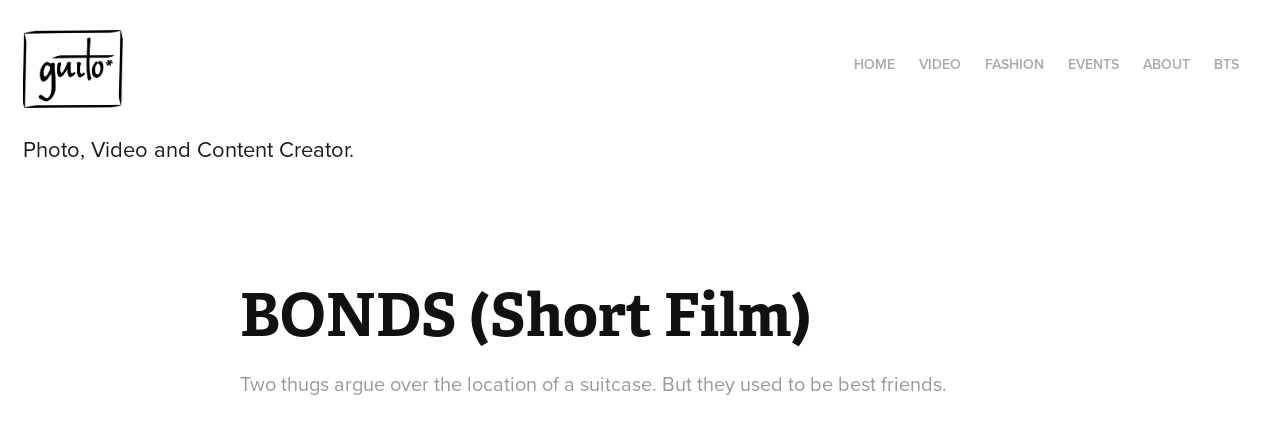

--- FILE ---
content_type: text/html; charset=utf-8
request_url: https://guito.com.br/bonds
body_size: 6508
content:
<!DOCTYPE HTML>
<html lang="en-US">
<head>
  <meta charset="UTF-8" />
  <meta name="viewport" content="width=device-width, initial-scale=1" />
      <meta name="keywords"  content="photography,events,birthday party,wedding,video,producer,director" />
      <meta name="description"  content="Two thugs argue over the location of a suitcase. But they used to be best friends." />
      <meta name="twitter:card"  content="summary_large_image" />
      <meta name="twitter:site"  content="@AdobePortfolio" />
      <meta  property="og:title" content="Guilherme Toscano - BONDS (Short Film)" />
      <meta  property="og:description" content="Two thugs argue over the location of a suitcase. But they used to be best friends." />
      <meta  property="og:image" content="https://cdn.myportfolio.com/45c26fe7-34ae-49a5-8ad9-cf9a44d283dc/47beb3df-ca3a-4459-aaff-1bcd0321956d_rwc_0x147x1248x975x1248.jpg?h=cf259d443341e08128ceedb4566e5ff9" />
        <link rel="icon" href="https://cdn.myportfolio.com/45c26fe7-34ae-49a5-8ad9-cf9a44d283dc/ba1af7de-e5a5-4ec9-b59c-bc868a1ae5e3_carw_1x1x32.png?h=e59516a4930580c264303cb30e7d9d00" />
        <link rel="apple-touch-icon" href="https://cdn.myportfolio.com/45c26fe7-34ae-49a5-8ad9-cf9a44d283dc/392992b2-dcdf-428e-b7f3-13a5be05397c_carw_1x1x180.png?h=dddaa1ea8fa032d198fdcb2015e3e7d6" />
      <link rel="stylesheet" href="/dist/css/main.css" type="text/css" />
      <link rel="stylesheet" href="https://cdn.myportfolio.com/45c26fe7-34ae-49a5-8ad9-cf9a44d283dc/717829a48b5fad64747b7bf2f577ae731737395400.css?h=8378ef6bc983bd73dd1a539a6a8c6778" type="text/css" />
    <link rel="canonical" href="https://guito.com.br/bonds" />
      <title>Guilherme Toscano - BONDS (Short Film)</title>
    <script type="text/javascript" src="//use.typekit.net/ik/[base64].js?cb=35f77bfb8b50944859ea3d3804e7194e7a3173fb" async onload="
    try {
      window.Typekit.load();
    } catch (e) {
      console.warn('Typekit not loaded.');
    }
    "></script>
</head>
  <body class="transition-enabled">  <div class='page-background-video page-background-video-with-panel'>
  </div>
  <div class="js-responsive-nav">
    <div class="responsive-nav has-social">
      <div class="close-responsive-click-area js-close-responsive-nav">
        <div class="close-responsive-button"></div>
      </div>
          <div class="nav-container">
            <nav data-hover-hint="nav">
      <div class="page-title">
        <a href="/home3" >HOME</a>
      </div>
                <div class="gallery-title"><a href="/video" >VIDEO</a></div>
                <div class="gallery-title"><a href="/photo" >FASHION</a></div>
                <div class="gallery-title"><a href="/events" >EVENTS</a></div>
      <div class="page-title">
        <a href="/about" >ABOUT</a>
      </div>
      <div class="link-title">
        <a href="http://btsphoto.myportfolio.com">BTS</a>
      </div>
                <div class="social pf-nav-social" data-hover-hint="navSocialIcons">
                  <ul>
                  </ul>
                </div>
            </nav>
          </div>
    </div>
  </div>
  <div class="site-wrap cfix js-site-wrap">
    <div class="site-container">
      <div class="site-content e2e-site-content">
        <header class="site-header">
          <div class="logo-container">
              <div class="logo-wrap" data-hover-hint="logo">
                    <div class="logo e2e-site-logo-text logo-image  ">
    <a href="" class="image-normal image-link">
      <img src="https://cdn.myportfolio.com/45c26fe7-34ae-49a5-8ad9-cf9a44d283dc/d50960a6-51dd-4f20-b648-efbc61eeb9ad_rwc_5x0x1005x785x4096.png?h=6985d9583922015e8d02c2f341a7522d" alt="PHOTO AND VIDEO">
    </a>
</div>
<div class="logo-secondary logo-secondary-text ">
    <a href="/about" class="preserve-whitespace">Photo, Video and Content Creator.</a>

</div>

              </div>
  <div class="hamburger-click-area js-hamburger">
    <div class="hamburger">
      <i></i>
      <i></i>
      <i></i>
    </div>
  </div>
          </div>
              <div class="nav-container">
                <nav data-hover-hint="nav">
      <div class="page-title">
        <a href="/home3" >HOME</a>
      </div>
                <div class="gallery-title"><a href="/video" >VIDEO</a></div>
                <div class="gallery-title"><a href="/photo" >FASHION</a></div>
                <div class="gallery-title"><a href="/events" >EVENTS</a></div>
      <div class="page-title">
        <a href="/about" >ABOUT</a>
      </div>
      <div class="link-title">
        <a href="http://btsphoto.myportfolio.com">BTS</a>
      </div>
                    <div class="social pf-nav-social" data-hover-hint="navSocialIcons">
                      <ul>
                      </ul>
                    </div>
                </nav>
              </div>
        </header>
        <main>
  <div class="page-container" data-context="page.page.container" data-hover-hint="pageContainer">
    <section class="page standard-modules">
        <header class="page-header content" data-context="pages" data-identity="id:p60820bbb14a2b1e8ef74b1a2e2c1000c070df36982da330c1090f" data-hover-hint="pageHeader" data-hover-hint-id="p60820bbb14a2b1e8ef74b1a2e2c1000c070df36982da330c1090f">
            <h1 class="title preserve-whitespace e2e-site-logo-text">BONDS (Short Film)</h1>
            <p class="description">Two thugs argue over the location of a suitcase. But they used to be best friends.</p>
        </header>
      <div class="page-content js-page-content" data-context="pages" data-identity="id:p60820bbb14a2b1e8ef74b1a2e2c1000c070df36982da330c1090f">
        <div id="project-canvas" class="js-project-modules modules content">
          <div id="project-modules">
              
              
              
              
              <div class="project-module module embed project-module-embed js-js-project-module">
  <div class="embed-dimensions" style="max-width: 1280px; max-height: 720px; margin: 0 auto;">
                 <div class="embed-aspect-ratio" style="padding-bottom: 56.25%; position: relative; height: 0;">
                   <iframe src="https://www.youtube.com/embed/8mKDoKh9gPU" frameborder="0" allowfullscreen style="position:absolute; top:0; left:0; width:100%; height:100%;" class="embed-content" sandbox="allow-same-origin allow-scripts allow-pointer-lock allow-forms allow-popups allow-popups-to-escape-sandbox"></iframe>
                 </div>
               </div>
</div>

              
              
              
              
              
              
              
              
              
              
              <div class="project-module module text project-module-text align- js-project-module e2e-site-project-module-text">
  <div class="rich-text js-text-editable module-text"><div style="line-height:15px; text-align:center;" class="texteditor-inline-lineheight"><span style="font-size:14px;" class="texteditor-inline-fontsize">A FILM BY<br>GUILHERME TOSCANO</span></div><div style="line-height:15px; text-align:center;" class="texteditor-inline-lineheight"><span style="font-size:14px;" class="texteditor-inline-fontsize">Written and directed by: Guilherme Toscano<br>Produced by: Guilherme Toscano and Luke Doran<br>Cast: <br>Dennis Vichidvongsa as "Mike<br>Cam Ralph as "Tom"<br>Edited by: Guilherme Toscano<br>Director of Photography: Daniel Sigaki<br>First  Assistant Director: Luke Doran</span></div><div style="line-height:15px; text-align:center;" class="texteditor-inline-lineheight"><span style="font-size:14px;" class="texteditor-inline-fontsize">Camera: Sophy Crane<br>Camera Assistant: Eren Kalender<br>Sound: Jye Cork<br>Gaffer: Luke Foley<br>Art Director: Anthony Catanzariti<br>Art Department: Nikolas Demetriatis<br>Make up artist: Cayla Warren</span></div><div style="line-height:15px; text-align:center;" class="texteditor-inline-lineheight"><span style="font-size:14px;" class="texteditor-inline-fontsize">Original Music by: Sarah Evans </span></div><div style="line-height:15px; text-align:center;" class="texteditor-inline-lineheight"><span style="font-size:14px;" class="texteditor-inline-fontsize">A Film by Screen and Media Diploma at TAFE Randwick</span></div><div style="line-height:15px; text-align:center;" class="texteditor-inline-lineheight"><span style="font-size:14px;" class="texteditor-inline-fontsize">Head Teacher: Huseyin Turem<br>Directing Teacher: Anthony McGann<br>Producing Teacher: Robert Hill<br>Camera Teacher: Paul Howard<br>Design Teacher: Isabella Andronos<br>Audio Teacher: Robert Green<br>Editing Teacher: Edsel Morrison</span></div><div style="line-height:15px; text-align:center;" class="texteditor-inline-lineheight"><span style="font-size:14px;" class="texteditor-inline-fontsize">We respectfully acknowledge the traditional custodians of the Country on which we learn and work together, and commit to building relationships, respect and opportunities with Aboriginal Peoples.</span></div></div>
</div>

              
              
              
              
          </div>
        </div>
      </div>
    </section>
          <section class="other-projects" data-context="page.page.other_pages" data-hover-hint="otherPages">
            <div class="title-wrapper">
              <div class="title-container">
                  <h3 class="other-projects-title preserve-whitespace">You may also like</h3>
              </div>
            </div>
            <div class="project-covers">
                  <a class="project-cover js-project-cover-touch hold-space" href="/have-a-party-music-video" data-context="pages" data-identity="id:p611264e1704d35ce0fb479eaf0e90b674dcc67be2f97941adb7fd">
                    <div class="cover-content-container">
                      <div class="cover-image-wrap">
                        <div class="cover-image">
                            <div class="cover cover-normal">

            <img
              class="cover__img js-lazy"
              src="https://cdn.myportfolio.com/45c26fe7-34ae-49a5-8ad9-cf9a44d283dc/0a8d1a46-ac1d-40b3-b05b-ee942560a152_rwc_182x0x1381x1080x32.jpg?h=878d4ad727b013002d6346707a3646a2"
              data-src="https://cdn.myportfolio.com/45c26fe7-34ae-49a5-8ad9-cf9a44d283dc/0a8d1a46-ac1d-40b3-b05b-ee942560a152_rwc_182x0x1381x1080x1381.jpg?h=9ffe1b6915623198ae87936cec536ad5"
              data-srcset="https://cdn.myportfolio.com/45c26fe7-34ae-49a5-8ad9-cf9a44d283dc/0a8d1a46-ac1d-40b3-b05b-ee942560a152_rwc_182x0x1381x1080x640.jpg?h=df2ab8e45dac72762995c332074f0dbb 640w, https://cdn.myportfolio.com/45c26fe7-34ae-49a5-8ad9-cf9a44d283dc/0a8d1a46-ac1d-40b3-b05b-ee942560a152_rwc_182x0x1381x1080x1280.jpg?h=5cef80a4ad0a6e5ca49a34ef74889ba2 1280w, https://cdn.myportfolio.com/45c26fe7-34ae-49a5-8ad9-cf9a44d283dc/0a8d1a46-ac1d-40b3-b05b-ee942560a152_rwc_182x0x1381x1080x1366.jpg?h=109a3efc58bc4f552b4801d3ad2afd49 1366w, https://cdn.myportfolio.com/45c26fe7-34ae-49a5-8ad9-cf9a44d283dc/0a8d1a46-ac1d-40b3-b05b-ee942560a152_rwc_182x0x1381x1080x1920.jpg?h=528c9e3b3559f46f6bdbdcf70df37dc8 1920w, https://cdn.myportfolio.com/45c26fe7-34ae-49a5-8ad9-cf9a44d283dc/0a8d1a46-ac1d-40b3-b05b-ee942560a152_rwc_182x0x1381x1080x1381.jpg?h=9ffe1b6915623198ae87936cec536ad5 2560w, https://cdn.myportfolio.com/45c26fe7-34ae-49a5-8ad9-cf9a44d283dc/0a8d1a46-ac1d-40b3-b05b-ee942560a152_rwc_182x0x1381x1080x1381.jpg?h=9ffe1b6915623198ae87936cec536ad5 5120w"
              data-sizes="(max-width: 540px) 100vw, (max-width: 768px) 50vw, calc(1600px / 5)"
            >
                                      </div>
                        </div>
                      </div>
                      <div class="details-wrap">
                        <div class="details">
                          <div class="details-inner">
                              <div class="title preserve-whitespace">Have a Party (Music Video)</div>
                          </div>
                        </div>
                      </div>
                    </div>
                  </a>
                  <a class="project-cover js-project-cover-touch hold-space" href="/arrobas-webseries" data-context="pages" data-identity="id:p5e1281c3b0d6dc72dd9bb77310fd33079d15edb0a9ec5b66e1c81">
                    <div class="cover-content-container">
                      <div class="cover-image-wrap">
                        <div class="cover-image">
                            <div class="cover cover-normal">

            <img
              class="cover__img js-lazy"
              src="https://cdn.myportfolio.com/45c26fe7-34ae-49a5-8ad9-cf9a44d283dc/20fdcc2e-8049-4547-bef7-7b380b5023e1_rwc_243x130x1192x932x32.jpg?h=587d8c78952a56f957f60e5d710013d4"
              data-src="https://cdn.myportfolio.com/45c26fe7-34ae-49a5-8ad9-cf9a44d283dc/20fdcc2e-8049-4547-bef7-7b380b5023e1_rwc_243x130x1192x932x1192.jpg?h=721463ab57a98a9ba71889d102b62127"
              data-srcset="https://cdn.myportfolio.com/45c26fe7-34ae-49a5-8ad9-cf9a44d283dc/20fdcc2e-8049-4547-bef7-7b380b5023e1_rwc_243x130x1192x932x640.jpg?h=7d818a74f896bb17231beae0df734da3 640w, https://cdn.myportfolio.com/45c26fe7-34ae-49a5-8ad9-cf9a44d283dc/20fdcc2e-8049-4547-bef7-7b380b5023e1_rwc_243x130x1192x932x1280.jpg?h=873be8ce35bcda9b74dea57dd3a5bd30 1280w, https://cdn.myportfolio.com/45c26fe7-34ae-49a5-8ad9-cf9a44d283dc/20fdcc2e-8049-4547-bef7-7b380b5023e1_rwc_243x130x1192x932x1366.jpg?h=2acea34141f91e9a9beab993fe1fea9b 1366w, https://cdn.myportfolio.com/45c26fe7-34ae-49a5-8ad9-cf9a44d283dc/20fdcc2e-8049-4547-bef7-7b380b5023e1_rwc_243x130x1192x932x1920.jpg?h=bc042b950fd80a944678c96a270f1295 1920w, https://cdn.myportfolio.com/45c26fe7-34ae-49a5-8ad9-cf9a44d283dc/20fdcc2e-8049-4547-bef7-7b380b5023e1_rwc_243x130x1192x932x1192.jpg?h=721463ab57a98a9ba71889d102b62127 2560w, https://cdn.myportfolio.com/45c26fe7-34ae-49a5-8ad9-cf9a44d283dc/20fdcc2e-8049-4547-bef7-7b380b5023e1_rwc_243x130x1192x932x1192.jpg?h=721463ab57a98a9ba71889d102b62127 5120w"
              data-sizes="(max-width: 540px) 100vw, (max-width: 768px) 50vw, calc(1600px / 5)"
            >
                                      </div>
                        </div>
                      </div>
                      <div class="details-wrap">
                        <div class="details">
                          <div class="details-inner">
                              <div class="title preserve-whitespace">Arrobas (Webseries)</div>
                          </div>
                        </div>
                      </div>
                    </div>
                  </a>
                  <a class="project-cover js-project-cover-touch hold-space" href="/chell-nao-ache-que-e-por-mal" data-context="pages" data-identity="id:p5de64fa1456b6f2b0cd21d0895f67bac10188637ccf1018b4fb83">
                    <div class="cover-content-container">
                      <div class="cover-image-wrap">
                        <div class="cover-image">
                            <div class="cover cover-normal">

            <img
              class="cover__img js-lazy"
              src="https://cdn.myportfolio.com/45c26fe7-34ae-49a5-8ad9-cf9a44d283dc/4b83af1a-8df4-421a-87d7-10a1e7418b9c_carw_202x158x32.jpg?h=377c5b52da7751d49b30abbdd432a890"
              data-src="https://cdn.myportfolio.com/45c26fe7-34ae-49a5-8ad9-cf9a44d283dc/4b83af1a-8df4-421a-87d7-10a1e7418b9c_car_202x158.jpg?h=5a24b2b142b96ccf311f0b61436c7a6b"
              data-srcset="https://cdn.myportfolio.com/45c26fe7-34ae-49a5-8ad9-cf9a44d283dc/4b83af1a-8df4-421a-87d7-10a1e7418b9c_carw_202x158x640.jpg?h=e6c7ba70901a1766739360ebad2b6cb7 640w, https://cdn.myportfolio.com/45c26fe7-34ae-49a5-8ad9-cf9a44d283dc/4b83af1a-8df4-421a-87d7-10a1e7418b9c_carw_202x158x1280.jpg?h=09d52e1c20345dfde9d69ee3875fdaed 1280w, https://cdn.myportfolio.com/45c26fe7-34ae-49a5-8ad9-cf9a44d283dc/4b83af1a-8df4-421a-87d7-10a1e7418b9c_carw_202x158x1366.jpg?h=976da67c38ea6f3a87d3e12c2b8d58c7 1366w, https://cdn.myportfolio.com/45c26fe7-34ae-49a5-8ad9-cf9a44d283dc/4b83af1a-8df4-421a-87d7-10a1e7418b9c_carw_202x158x1920.jpg?h=3e8530f2a744a72e7b40aa10e82ac63d 1920w, https://cdn.myportfolio.com/45c26fe7-34ae-49a5-8ad9-cf9a44d283dc/4b83af1a-8df4-421a-87d7-10a1e7418b9c_carw_202x158x2560.jpg?h=cd95f7395998b18bf0a5a3c7d4c43756 2560w, https://cdn.myportfolio.com/45c26fe7-34ae-49a5-8ad9-cf9a44d283dc/4b83af1a-8df4-421a-87d7-10a1e7418b9c_carw_202x158x5120.jpg?h=0cead701dac922f7f9a9432306c8318a 5120w"
              data-sizes="(max-width: 540px) 100vw, (max-width: 768px) 50vw, calc(1600px / 5)"
            >
                                      </div>
                        </div>
                      </div>
                      <div class="details-wrap">
                        <div class="details">
                          <div class="details-inner">
                              <div class="title preserve-whitespace">Não ache que é por mal (Music video)</div>
                          </div>
                        </div>
                      </div>
                    </div>
                  </a>
                  <a class="project-cover js-project-cover-touch hold-space" href="/overfuzz-turning-your-beauty-into-a-sickness" data-context="pages" data-identity="id:p5de64fa0e5703d9ce6032d8beb76dc63a84ea4965b54b3843781d">
                    <div class="cover-content-container">
                      <div class="cover-image-wrap">
                        <div class="cover-image">
                            <div class="cover cover-normal">

            <img
              class="cover__img js-lazy"
              src="https://cdn.myportfolio.com/45c26fe7-34ae-49a5-8ad9-cf9a44d283dc/e039ed1e-b75f-4d8d-9b0a-6c98192a9176_carw_202x158x32.jpg?h=83dd440c531af44885948dea5491a56b"
              data-src="https://cdn.myportfolio.com/45c26fe7-34ae-49a5-8ad9-cf9a44d283dc/e039ed1e-b75f-4d8d-9b0a-6c98192a9176_car_202x158.jpg?h=c255f5d248f816fcda5402e66c0f7980"
              data-srcset="https://cdn.myportfolio.com/45c26fe7-34ae-49a5-8ad9-cf9a44d283dc/e039ed1e-b75f-4d8d-9b0a-6c98192a9176_carw_202x158x640.jpg?h=c499ee5300f30f363dde927ab4514975 640w, https://cdn.myportfolio.com/45c26fe7-34ae-49a5-8ad9-cf9a44d283dc/e039ed1e-b75f-4d8d-9b0a-6c98192a9176_carw_202x158x1280.jpg?h=000cb9ac2d510bbd9a5c9c99978393ef 1280w, https://cdn.myportfolio.com/45c26fe7-34ae-49a5-8ad9-cf9a44d283dc/e039ed1e-b75f-4d8d-9b0a-6c98192a9176_carw_202x158x1366.jpg?h=e9b7e9c9c03067d4418f8411b30a36a9 1366w, https://cdn.myportfolio.com/45c26fe7-34ae-49a5-8ad9-cf9a44d283dc/e039ed1e-b75f-4d8d-9b0a-6c98192a9176_carw_202x158x1920.jpg?h=5c9e2105df11b6d6e8e83960d80691be 1920w, https://cdn.myportfolio.com/45c26fe7-34ae-49a5-8ad9-cf9a44d283dc/e039ed1e-b75f-4d8d-9b0a-6c98192a9176_carw_202x158x2560.jpg?h=14c05feb58a8bb343e77ceb88f02f635 2560w, https://cdn.myportfolio.com/45c26fe7-34ae-49a5-8ad9-cf9a44d283dc/e039ed1e-b75f-4d8d-9b0a-6c98192a9176_carw_202x158x5120.jpg?h=f933c867e6ac26dacf1272913af7bb94 5120w"
              data-sizes="(max-width: 540px) 100vw, (max-width: 768px) 50vw, calc(1600px / 5)"
            >
                                      </div>
                        </div>
                      </div>
                      <div class="details-wrap">
                        <div class="details">
                          <div class="details-inner">
                              <div class="title preserve-whitespace">Turning Your Beauty Into a Sickness (Music video)</div>
                          </div>
                        </div>
                      </div>
                    </div>
                  </a>
                  <a class="project-cover js-project-cover-touch hold-space" href="/2cool-sessions" data-context="pages" data-identity="id:p5de64fa1661b26bbea8b4ba02fd4543110341e27a714c9f7720e0">
                    <div class="cover-content-container">
                      <div class="cover-image-wrap">
                        <div class="cover-image">
                            <div class="cover cover-normal">

            <img
              class="cover__img js-lazy"
              src="https://cdn.myportfolio.com/45c26fe7-34ae-49a5-8ad9-cf9a44d283dc/86f09bdc-28a2-4ea8-81a6-1a43143c545f_rwc_510x58x715x559x32.jpg?h=1c264be791199344c644b3dd003e9b3e"
              data-src="https://cdn.myportfolio.com/45c26fe7-34ae-49a5-8ad9-cf9a44d283dc/86f09bdc-28a2-4ea8-81a6-1a43143c545f_rwc_510x58x715x559x715.jpg?h=37bdf20b0946f00715b58d5b56f0a6ab"
              data-srcset="https://cdn.myportfolio.com/45c26fe7-34ae-49a5-8ad9-cf9a44d283dc/86f09bdc-28a2-4ea8-81a6-1a43143c545f_rwc_510x58x715x559x640.jpg?h=f69bf2477437d6b51f18e0a6381803ff 640w, https://cdn.myportfolio.com/45c26fe7-34ae-49a5-8ad9-cf9a44d283dc/86f09bdc-28a2-4ea8-81a6-1a43143c545f_rwc_510x58x715x559x1280.jpg?h=408872a13303261b4b6c7f5b489d35a8 1280w, https://cdn.myportfolio.com/45c26fe7-34ae-49a5-8ad9-cf9a44d283dc/86f09bdc-28a2-4ea8-81a6-1a43143c545f_rwc_510x58x715x559x715.jpg?h=37bdf20b0946f00715b58d5b56f0a6ab 1366w, https://cdn.myportfolio.com/45c26fe7-34ae-49a5-8ad9-cf9a44d283dc/86f09bdc-28a2-4ea8-81a6-1a43143c545f_rwc_510x58x715x559x715.jpg?h=37bdf20b0946f00715b58d5b56f0a6ab 1920w, https://cdn.myportfolio.com/45c26fe7-34ae-49a5-8ad9-cf9a44d283dc/86f09bdc-28a2-4ea8-81a6-1a43143c545f_rwc_510x58x715x559x715.jpg?h=37bdf20b0946f00715b58d5b56f0a6ab 2560w, https://cdn.myportfolio.com/45c26fe7-34ae-49a5-8ad9-cf9a44d283dc/86f09bdc-28a2-4ea8-81a6-1a43143c545f_rwc_510x58x715x559x715.jpg?h=37bdf20b0946f00715b58d5b56f0a6ab 5120w"
              data-sizes="(max-width: 540px) 100vw, (max-width: 768px) 50vw, calc(1600px / 5)"
            >
                                      </div>
                        </div>
                      </div>
                      <div class="details-wrap">
                        <div class="details">
                          <div class="details-inner">
                              <div class="title preserve-whitespace">2Cool Sessions (Webseries)</div>
                          </div>
                        </div>
                      </div>
                    </div>
                  </a>
                  <a class="project-cover js-project-cover-touch hold-space" href="/rei-da-opiniao-webseries" data-context="pages" data-identity="id:p5e127ab8bb848646fa22de2884ee0c19e0d5680ecf8b02261d010">
                    <div class="cover-content-container">
                      <div class="cover-image-wrap">
                        <div class="cover-image">
                            <div class="cover cover-normal">

            <img
              class="cover__img js-lazy"
              src="https://cdn.myportfolio.com/45c26fe7-34ae-49a5-8ad9-cf9a44d283dc/e9ab246f-5679-4386-9230-19eaad994681_rwc_270x0x1381x1080x32.jpg?h=d13feac0a8ba88cc75577d2a373fa055"
              data-src="https://cdn.myportfolio.com/45c26fe7-34ae-49a5-8ad9-cf9a44d283dc/e9ab246f-5679-4386-9230-19eaad994681_rwc_270x0x1381x1080x1381.jpg?h=669efd488d44910cfdb6ee40b6325ed4"
              data-srcset="https://cdn.myportfolio.com/45c26fe7-34ae-49a5-8ad9-cf9a44d283dc/e9ab246f-5679-4386-9230-19eaad994681_rwc_270x0x1381x1080x640.jpg?h=a2e018349e4b72dca740a4a9c3d21537 640w, https://cdn.myportfolio.com/45c26fe7-34ae-49a5-8ad9-cf9a44d283dc/e9ab246f-5679-4386-9230-19eaad994681_rwc_270x0x1381x1080x1280.jpg?h=702c4c856251b1e1cc9e177451d84c80 1280w, https://cdn.myportfolio.com/45c26fe7-34ae-49a5-8ad9-cf9a44d283dc/e9ab246f-5679-4386-9230-19eaad994681_rwc_270x0x1381x1080x1366.jpg?h=8a7155043e9f99f2e485707fbc8c7ee5 1366w, https://cdn.myportfolio.com/45c26fe7-34ae-49a5-8ad9-cf9a44d283dc/e9ab246f-5679-4386-9230-19eaad994681_rwc_270x0x1381x1080x1920.jpg?h=e9d62c41e067035910fbf18fd8c7e42c 1920w, https://cdn.myportfolio.com/45c26fe7-34ae-49a5-8ad9-cf9a44d283dc/e9ab246f-5679-4386-9230-19eaad994681_rwc_270x0x1381x1080x1381.jpg?h=669efd488d44910cfdb6ee40b6325ed4 2560w, https://cdn.myportfolio.com/45c26fe7-34ae-49a5-8ad9-cf9a44d283dc/e9ab246f-5679-4386-9230-19eaad994681_rwc_270x0x1381x1080x1381.jpg?h=669efd488d44910cfdb6ee40b6325ed4 5120w"
              data-sizes="(max-width: 540px) 100vw, (max-width: 768px) 50vw, calc(1600px / 5)"
            >
                                      </div>
                        </div>
                      </div>
                      <div class="details-wrap">
                        <div class="details">
                          <div class="details-inner">
                              <div class="title preserve-whitespace">Rei da Opinião (Webseries)</div>
                          </div>
                        </div>
                      </div>
                    </div>
                  </a>
                  <a class="project-cover js-project-cover-touch hold-space" href="/buzzfeed-tasty" data-context="pages" data-identity="id:p619c390c48b18a2316cd506d13d4536dfe88aa54bfe52e70f20b9">
                    <div class="cover-content-container">
                      <div class="cover-image-wrap">
                        <div class="cover-image">
                            <div class="cover cover-normal">

            <img
              class="cover__img js-lazy"
              src="https://cdn.myportfolio.com/45c26fe7-34ae-49a5-8ad9-cf9a44d283dc/3a88e169-71f4-4b9f-87c1-72a0df2a662d_rwc_0x117x1080x844x32.jpg?h=60a01c7c371771e35bdf09497c77852f"
              data-src="https://cdn.myportfolio.com/45c26fe7-34ae-49a5-8ad9-cf9a44d283dc/3a88e169-71f4-4b9f-87c1-72a0df2a662d_rwc_0x117x1080x844x1080.jpg?h=c8b9e87c7a61f6992fffa7c002ff96d0"
              data-srcset="https://cdn.myportfolio.com/45c26fe7-34ae-49a5-8ad9-cf9a44d283dc/3a88e169-71f4-4b9f-87c1-72a0df2a662d_rwc_0x117x1080x844x640.jpg?h=29a29a0e333f57d282a7b2b1140065f0 640w, https://cdn.myportfolio.com/45c26fe7-34ae-49a5-8ad9-cf9a44d283dc/3a88e169-71f4-4b9f-87c1-72a0df2a662d_rwc_0x117x1080x844x1080.jpg?h=c8b9e87c7a61f6992fffa7c002ff96d0 1280w, https://cdn.myportfolio.com/45c26fe7-34ae-49a5-8ad9-cf9a44d283dc/3a88e169-71f4-4b9f-87c1-72a0df2a662d_rwc_0x117x1080x844x1080.jpg?h=c8b9e87c7a61f6992fffa7c002ff96d0 1366w, https://cdn.myportfolio.com/45c26fe7-34ae-49a5-8ad9-cf9a44d283dc/3a88e169-71f4-4b9f-87c1-72a0df2a662d_rwc_0x117x1080x844x1080.jpg?h=c8b9e87c7a61f6992fffa7c002ff96d0 1920w, https://cdn.myportfolio.com/45c26fe7-34ae-49a5-8ad9-cf9a44d283dc/3a88e169-71f4-4b9f-87c1-72a0df2a662d_rwc_0x117x1080x844x1080.jpg?h=c8b9e87c7a61f6992fffa7c002ff96d0 2560w, https://cdn.myportfolio.com/45c26fe7-34ae-49a5-8ad9-cf9a44d283dc/3a88e169-71f4-4b9f-87c1-72a0df2a662d_rwc_0x117x1080x844x1080.jpg?h=c8b9e87c7a61f6992fffa7c002ff96d0 5120w"
              data-sizes="(max-width: 540px) 100vw, (max-width: 768px) 50vw, calc(1600px / 5)"
            >
                                      </div>
                        </div>
                      </div>
                      <div class="details-wrap">
                        <div class="details">
                          <div class="details-inner">
                              <div class="title preserve-whitespace">BUZZFEED / TASTY (Video)</div>
                          </div>
                        </div>
                      </div>
                    </div>
                  </a>
                  <a class="project-cover js-project-cover-touch hold-space" href="/circles" data-context="pages" data-identity="id:p5ecb67240dfd448fd4e49cc23b2de2c6a2c67423f3a917f5c55c5">
                    <div class="cover-content-container">
                      <div class="cover-image-wrap">
                        <div class="cover-image">
                            <div class="cover cover-normal">

            <img
              class="cover__img js-lazy"
              src="https://cdn.myportfolio.com/45c26fe7-34ae-49a5-8ad9-cf9a44d283dc/bcb352ce-8a88-480d-b4e2-f1f6cb537177_rwc_270x0x1381x1080x32.jpg?h=5c2f08c12aed9a327deb35e46ff44b0f"
              data-src="https://cdn.myportfolio.com/45c26fe7-34ae-49a5-8ad9-cf9a44d283dc/bcb352ce-8a88-480d-b4e2-f1f6cb537177_rwc_270x0x1381x1080x1381.jpg?h=baa9aa6f47d9155f2133782ee08958ce"
              data-srcset="https://cdn.myportfolio.com/45c26fe7-34ae-49a5-8ad9-cf9a44d283dc/bcb352ce-8a88-480d-b4e2-f1f6cb537177_rwc_270x0x1381x1080x640.jpg?h=a306f1fcb125cee164a03341cc73c45e 640w, https://cdn.myportfolio.com/45c26fe7-34ae-49a5-8ad9-cf9a44d283dc/bcb352ce-8a88-480d-b4e2-f1f6cb537177_rwc_270x0x1381x1080x1280.jpg?h=60ded7784beaf41685655d730622b544 1280w, https://cdn.myportfolio.com/45c26fe7-34ae-49a5-8ad9-cf9a44d283dc/bcb352ce-8a88-480d-b4e2-f1f6cb537177_rwc_270x0x1381x1080x1366.jpg?h=7b2293d263932a9637ae73a81585d5ca 1366w, https://cdn.myportfolio.com/45c26fe7-34ae-49a5-8ad9-cf9a44d283dc/bcb352ce-8a88-480d-b4e2-f1f6cb537177_rwc_270x0x1381x1080x1920.jpg?h=0e21ae9c7d3cc3ce91cfaf9b74752ede 1920w, https://cdn.myportfolio.com/45c26fe7-34ae-49a5-8ad9-cf9a44d283dc/bcb352ce-8a88-480d-b4e2-f1f6cb537177_rwc_270x0x1381x1080x1381.jpg?h=baa9aa6f47d9155f2133782ee08958ce 2560w, https://cdn.myportfolio.com/45c26fe7-34ae-49a5-8ad9-cf9a44d283dc/bcb352ce-8a88-480d-b4e2-f1f6cb537177_rwc_270x0x1381x1080x1381.jpg?h=baa9aa6f47d9155f2133782ee08958ce 5120w"
              data-sizes="(max-width: 540px) 100vw, (max-width: 768px) 50vw, calc(1600px / 5)"
            >
                                      </div>
                        </div>
                      </div>
                      <div class="details-wrap">
                        <div class="details">
                          <div class="details-inner">
                              <div class="title preserve-whitespace">CIRCLES (Short Film)</div>
                          </div>
                        </div>
                      </div>
                    </div>
                  </a>
            </div>
          </section>
        <section class="back-to-top" data-hover-hint="backToTop">
          <a href="#"><span class="arrow">&uarr;</span><span class="preserve-whitespace">Back to Top</span></a>
        </section>
        <a class="back-to-top-fixed js-back-to-top back-to-top-fixed-with-panel" data-hover-hint="backToTop" data-hover-hint-placement="top-start" href="#">
          <svg version="1.1" id="Layer_1" xmlns="http://www.w3.org/2000/svg" xmlns:xlink="http://www.w3.org/1999/xlink" x="0px" y="0px"
           viewBox="0 0 26 26" style="enable-background:new 0 0 26 26;" xml:space="preserve" class="icon icon-back-to-top">
          <g>
            <path d="M13.8,1.3L21.6,9c0.1,0.1,0.1,0.3,0.2,0.4c0.1,0.1,0.1,0.3,0.1,0.4s0,0.3-0.1,0.4c-0.1,0.1-0.1,0.3-0.3,0.4
              c-0.1,0.1-0.2,0.2-0.4,0.3c-0.2,0.1-0.3,0.1-0.4,0.1c-0.1,0-0.3,0-0.4-0.1c-0.2-0.1-0.3-0.2-0.4-0.3L14.2,5l0,19.1
              c0,0.2-0.1,0.3-0.1,0.5c0,0.1-0.1,0.3-0.3,0.4c-0.1,0.1-0.2,0.2-0.4,0.3c-0.1,0.1-0.3,0.1-0.5,0.1c-0.1,0-0.3,0-0.4-0.1
              c-0.1-0.1-0.3-0.1-0.4-0.3c-0.1-0.1-0.2-0.2-0.3-0.4c-0.1-0.1-0.1-0.3-0.1-0.5l0-19.1l-5.7,5.7C6,10.8,5.8,10.9,5.7,11
              c-0.1,0.1-0.3,0.1-0.4,0.1c-0.2,0-0.3,0-0.4-0.1c-0.1-0.1-0.3-0.2-0.4-0.3c-0.1-0.1-0.1-0.2-0.2-0.4C4.1,10.2,4,10.1,4.1,9.9
              c0-0.1,0-0.3,0.1-0.4c0-0.1,0.1-0.3,0.3-0.4l7.7-7.8c0.1,0,0.2-0.1,0.2-0.1c0,0,0.1-0.1,0.2-0.1c0.1,0,0.2,0,0.2-0.1
              c0.1,0,0.1,0,0.2,0c0,0,0.1,0,0.2,0c0.1,0,0.2,0,0.2,0.1c0.1,0,0.1,0.1,0.2,0.1C13.7,1.2,13.8,1.2,13.8,1.3z"/>
          </g>
          </svg>
        </a>
  </div>
              <footer class="site-footer" data-hover-hint="footer">
                <div class="footer-text">
                  Powered by <a href="http://portfolio.adobe.com" target="_blank">Adobe Portfolio</a>
                </div>
              </footer>
        </main>
      </div>
    </div>
  </div>
</body>
<script type="text/javascript">
  // fix for Safari's back/forward cache
  window.onpageshow = function(e) {
    if (e.persisted) { window.location.reload(); }
  };
</script>
  <script type="text/javascript">var __config__ = {"page_id":"p60820bbb14a2b1e8ef74b1a2e2c1000c070df36982da330c1090f","theme":{"name":"geometric"},"pageTransition":true,"linkTransition":true,"disableDownload":true,"localizedValidationMessages":{"required":"This field is required","Email":"This field must be a valid email address"},"lightbox":{"enabled":true,"color":{"opacity":0.94,"hex":"#fff"}},"cookie_banner":{"enabled":false}};</script>
  <script type="text/javascript" src="/site/translations?cb=35f77bfb8b50944859ea3d3804e7194e7a3173fb"></script>
  <script type="text/javascript" src="/dist/js/main.js?cb=35f77bfb8b50944859ea3d3804e7194e7a3173fb"></script>
</html>
